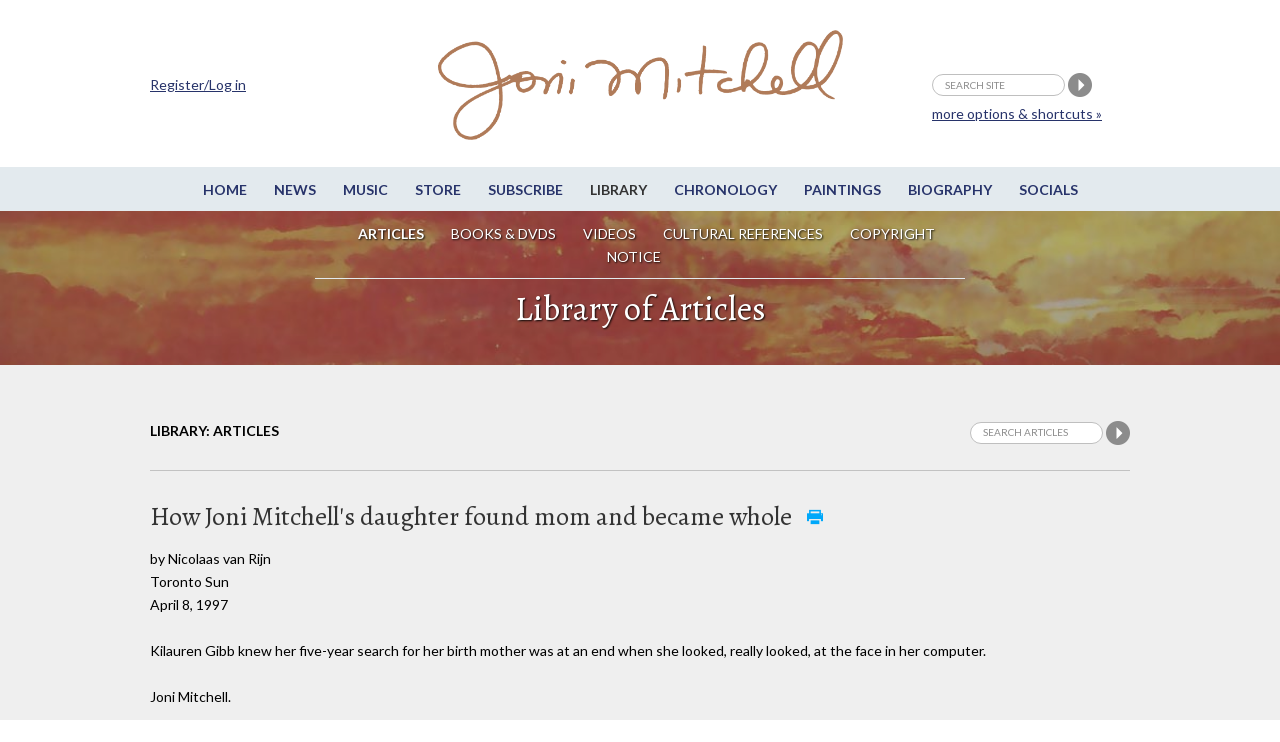

--- FILE ---
content_type: text/html;charset=UTF-8
request_url: https://jonimitchell.com/library/view.cfm?id=82
body_size: 29623
content:

 



























<script>
if (location.protocol == 'http:')
  location.href = location.href.replace(/^http:/, 'https:')
</script>  
 













































  
  






<!DOCTYPE html>
<!--[if IE 8]> <html lang="en-US" class="no-js lt-ie9"> <![endif]-->
<!--[if gt IE 8]><!--> <html lang="en-US" class="no-js"> <!--<![endif]-->
<head>

<!-- Google Tag Manager -->
<script>(function(w,d,s,l,i){w[l]=w[l]||[];w[l].push({'gtm.start':
new Date().getTime(),event:'gtm.js'});var f=d.getElementsByTagName(s)[0],
j=d.createElement(s),dl=l!='dataLayer'?'&l='+l:'';j.async=true;j.src=
'https://www.googletagmanager.com/gtm.js?id='+i+dl;f.parentNode.insertBefore(j,f);
})(window,document,'script','dataLayer','GTM-TXDPT8R');</script>
<!-- End Google Tag Manager -->

<!-- Global site tag (gtag.js) - Google Analytics -->
<script async src="https://www.googletagmanager.com/gtag/js?id=G-SQKPG7PGBH"></script>
<script>
  window.dataLayer = window.dataLayer || [];
  function gtag(){dataLayer.push(arguments);}
  gtag('js', new Date());

  gtag('config', 'G-SQKPG7PGBH');
</script>

<!-- Global site tag (gtag.js) - Google Analytics -->
<script async src="https://www.googletagmanager.com/gtag/js?id=UA-336661-1"></script>
<script>
  window.dataLayer = window.dataLayer || [];
  function gtag(){dataLayer.push(arguments);}
  gtag('js', new Date());

  gtag('config', 'UA-336661-1');
</script>



<title>Joni Mitchell Library - How Joni Mitchell's daughter found mom and became whole: Toronto Sun, April  8, 1997</title>




<meta charset="utf-8">
<meta name="viewport" content="width=device-width, initial-scale=1">
<link href='https://fonts.googleapis.com/css?family=Lato:400,400italic,700,700italic&amp;subset=latin,latin-ext' rel='stylesheet' type='text/css'>
<link href='https://fonts.googleapis.com/css?family=Alegreya:400,400italic,700,700italic&amp;subset=latin,latin-ext' rel='stylesheet' type='text/css'>

<!--[if lt IE 9]>
<script src="/js/html5.js"></script>
<![endif]-->


<link rel="stylesheet" href="https://jonimitchell.com/css/structure.css" type="text/css" media="all" />
<link rel="stylesheet" href="https://jonimitchell.com/css/flexslider.css?ver=4.1.1" type="text/css" media="all" />
<link rel="stylesheet" href="https://jonimitchell.com/css/mitchell.css?ver=1.1" type="text/css" media="all" />
<link rel="stylesheet" href="https://jonimitchell.com/css/mp3-player-button.css" type="text/css" media="all" />

<!--[if lt IE 9]>
<link rel="stylesheet" href="https://jonimitchell.com/css/ie-old.css" type="text/css" media="all" />
<![endif]-->


<script type="text/javascript" src="https://ajax.googleapis.com/ajax/libs/jquery/2.1.4/jquery.min.js"></script>
<script type="text/javascript" src="https://jonimitchell.com/js/jquery.validate.min.js"></script>
<script type="text/javascript" src="https://jonimitchell.com/js/jquery-migrate.min.js"></script>
<!-- Add mousewheel plugin (this is optional) -->
<script type="text/javascript" src="https://jonimitchell.com/js/jquery.mousewheel-3.0.6.pack.js"></script>

<script type="text/javascript" src="https://jonimitchell.com/js/soundmanager2.js"></script>
<script type="text/javascript" src="https://jonimitchell.com/js/mp3-player-button.js"></script>
<!-- the original jquery file from the theme does not work for fancybox -->

<!-- Add fancyBox main JS and CSS files -->
<script type="text/javascript" src="https://jonimitchell.com/fancybox/jquery.fancybox.js?v=2.1.5"></script>
<link rel="stylesheet" type="text/css" href="https://jonimitchell.com/fancybox/jquery.fancybox.css?v=2.1.5" media="screen" />

<!-- Add Button helper (this is optional) -->
<link rel="stylesheet" type="text/css" href="https://jonimitchell.com/fancybox/helpers/jquery.fancybox-buttons.css?v=1.0.5" />
<script type="text/javascript" src="https://jonimitchell.com/fancybox/helpers/jquery.fancybox-buttons.js?v=1.0.5"></script>

<!-- Add Thumbnail helper (this is optional) -->
<link rel="stylesheet" type="text/css" href="https://jonimitchell.com/fancybox/helpers/jquery.fancybox-thumbs.css?v=1.0.7" />
<script type="text/javascript" src="https://jonimitchell.com/fancybox/helpers/jquery.fancybox-thumbs.js?v=1.0.7"></script>

<!-- Add Media helper (this is optional) -->
<script type="text/javascript" src="https://jonimitchell.com/fancybox/helpers/jquery.fancybox-media.js?v=1.0.6"></script>



<script type="text/javascript">
$(document).ready(function () {
    // define validator to ignore default values in header search
	jQuery.validator.addMethod("defaultInvalid", function (value, element) {
        switch (element.value) {
            case "search site":
                if (element.name == "searchstring") return false;
                break;
            default:
                return true;
                break;
        }
    });

    // define validator to ignore default values in small search
	jQuery.validator.addMethod("defaultInvalid2", function (value, element) {
        switch (element.value) {
            case "Search articles":
                if (element.name == "searchstring") return false;
                break;
            default:
                return true;
                break;
        }
    });

    // define validator to ignore default values in wide simple search
	jQuery.validator.addMethod("defaultInvalid3", function (value, element) {
        switch (element.value) {
            case "Search articles":
                if (element.name == "searchstring") return false;
                break;
            default:
                return true;
                break;
        }
    });

    // define validator to ignore default values in main search page
	jQuery.validator.addMethod("defaultInvalid4", function (value, element) {
        switch (element.value) {
            case "Search articles":
                if (element.name == "searchstring") return false;
                break;
            default:
                return true;
                break;
        }
    });



    // begin header search validator

    $("#tsearch").validate({
		errorElement: "span",
		errorClass: "invalid",
		validClass: "success",
        rules: {
            searchstring: {
                required: true,
                defaultInvalid: true
            }
        },
        messages: {
            searchstring: "required"
        },
    });

    // end header search validator

    // begin small search validator

    $("#csearch").validate({
		errorElement: "span",
		errorClass: "invalid",
		validClass: "success",
        rules: {
            searchstring: {
                required: true,
                defaultInvalid2: true
            }
        },
        messages: {
            searchstring: "required"
        },
    });

    // end small search validator

	// begin wide simple search validator

    $("#lsearch").validate({
		errorElement: "span",
		errorClass: "invalid",
		validClass: "success",
        rules: {
            searchstring: {
                required: true,
                defaultInvalid3: true
            }
        },
        messages: {
            searchstring: "required"
        },
    });

    // end wide simple search validator

	// begin main search page input field validator

    $("#sitesearch").validate({
		errorElement: "span",
		errorClass: "invalid",
		validClass: "success",
        rules: {
            searchstring: {
                required: true,
                defaultInvalid4: true
            }
        },
        messages: {
            searchstring: "required"
        },
    });

    // end main search page input field validator


    $(".fancybox")
	//	.attr('rel', 'gallery')
		.fancybox({
			beforeLoad: function() {
				var el, id = $(this.element).data('title-id');

				if (id) {
					el = $('#' + id);

					if (el.length) {
						this.title = el.html();
					}
				}
			}
		});
	$('.accordionbox h2, .accordionbox h3, .accordionbox h4')
		.click(function(e){
			e.preventDefault();
			$(this).closest('div').find('ul').slideToggle();
			$(this).closest('div').find('h3').toggleClass("open");
		});
});
</script>









<script>
$(document).ready(function() {
	$(".comments").fancybox({
		maxWidth	: 500,
		maxHeight	: 400,
		width		: '80%',
		height		: '80%',
		fitToView	: true,
		autoSize	: true,
		closeClick	: true,
		openEffect	: 'none',
		closeEffect	: 'none'
	});
	
});
</script>

<script src='https://www.google.com/recaptcha/api.js'></script>

<!-- Facebook Pixel Code -->
  <script>
  !function(f,b,e,v,n,t,s){if(f.fbq)return;n=f.fbq=function(){n.callMethod?
  n.callMethod.apply(n,arguments):n.queue.push(arguments)};if(!f._fbq)f._fbq=n;
  n.push=n;n.loaded=!0;n.version='2.0';n.queue=[];t=b.createElement(e);t.async=!0;
  t.src=v;s=b.getElementsByTagName(e)[0];s.parentNode.insertBefore(t,s)}(window,
  document,'script','https://connect.facebook.net/en_US/fbevents.js');
  fbq('init', '1024129180947932'); // Insert your pixel ID here.
  fbq('track', 'PageView');
  </script>
  <noscript><img height="1" width="1" style="display:none"
  src="https://www.facebook.com/tr?id=1024129180947932&ev=PageView&noscript=1"
  /></noscript>
<!-- DO NOT MODIFY -->
<!-- End Facebook Pixel Code -->

</head>
<body class="library articles">
<!-- Google Tag Manager (noscript) -->
<noscript><iframe src="https://www.googletagmanager.com/ns.html?id=GTM-TXDPT8R"
height="0" width="0" style="display:none;visibility:hidden"></iframe></noscript>
<!-- End Google Tag Manager (noscript) -->






<div id="fb-root"></div>
<script>(function(d, s, id) {
  var js, fjs = d.getElementsByTagName(s)[0];
  if (d.getElementById(id)) return;
  js = d.createElement(s); js.id = id;
  js.src = "//connect.facebook.net/en_US/sdk.js#xfbml=1&version=v2.4&appId=246797705356151";
  fjs.parentNode.insertBefore(js, fjs);
}(document, 'script', 'facebook-jssdk'));
</script>


<script type="text/javascript" src="https://platform.twitter.com/widgets.js"></script>

	<div class="wrap top">
		<div class="container">
			<header id="header" class="group textual">
				<h1 id="logo"><a href="/"><img src="/img/jmcoppersig.png" alt="Joni Mitchell" /></a></h1>
			</header><!-- /header -->
		</div><!-- /container -->
	</div><!-- /wrap -->
	<div class="wrap menutoggle">
		<div class="container">
			<h3 id="toggle">MENU</h3>
		</div><!-- .container -->
	</div><!-- .wrap -->
	<div id="panel" class="wrap">
		<div class="panelcontainer">
			<div class="panelpadding">
				<nav id="nav"> 
					<ul id="navigation" class="horizontalnav">
					<li><a href="/">Home</a></li>
					<li><a href="/news/">News</a></li>
					<li><a href="/music/">Music</a></li>
					<li><a href="https://jm.lnk.to/AA7275AW/jonimitchell" target="_blank">Store</a></li>
					<li><a href="https://www.rhino.com/jonimitchellemail" target="_blank">Subscribe</a></li>
					<li class="current"><a href="/library/">Library</a></li>
					<li><a href="/chronology/">Chronology</a></li>
					<li><a href="/paintings/">Paintings</a></li>
					<li><a href="/biography/">Biography</a></li>
					<li><a href="/network.cfm">Socials</a></li>
                    
					</ul>
				</nav><!-- #nav -->

				<nav id="subnav">
					<ul class="horizontalnav">
						<li class="current"><a href="/library/">Articles</a></li>
						<li><a href="media.cfm">Books &amp; DVDs</a></li>
						<li><a href="videolib.cfm">Videos</a></li>
						<li><a href="culture.cfm">Cultural References</a></li>
						<li><a href="/legal.cfm">Copyright Notice</a></li>
					</ul>
				</nav><!-- #subnav -->

				<div class="extra">
                
					<div class="container">
						<form name="tsearch" id="tsearch" action="https://jonimitchell.com/searchresults.cfm" method="post">
						<div>
						<input name="searchstring" id="searchstring" class="searchstring" type="text" value="search site" onFocus="if(this.value == 'search site')this.value='';"  onblur="if(this.value == '')this.value='search site';" />
						<input name="image" type="image" src="/img/search.png" alt="Perform search" />
                        
						<input type="hidden" name="username" value="Not logged in">
                        
						<input type="hidden" name="indexstring" value="news,comments,albums,events,lyrics,guitar,undercover,artwork,chronology,library,media,video,footnotes">
						<input type="hidden" name="ip" value="18.189.32.253">
						<input type='text' style='display:none' />
						</div>
						<p class="moresearchoptions"><a href="/search.cfm">more options &amp; shortcuts &raquo;</a></p>
						</form>
                    
						<div class="notloggedin">
							<p><a href="/login.cfm">Register/Log in</a></p>
						</div>
					
					</div>
                    <!-- .container -->
				</div><!-- .extra -->
			</div><!-- .panelpadding -->
		</div><!-- .panelcontainer -->
	</div><!-- #panel .wrap -->

	<div class="wrap topboxwrap" style="background-image:url(/img/art/art-18.jpg);"><div class="shaded">
		<div class="container topbox">
			<h1>Library of Articles</h1>


 
	


		</div>
	</div></div><!-- .wrap -->
 

<style type="text/css">
body {
	background-color: #FFFFFF;
}
</style>

<div class="wrap maincontent">
  <div class="container"> 
      <div class="fullwidth">
        <div id="subsubnav">
          <ul>
            


  
    <li class="current last">Library: Articles</li>
  


            
	<li class="contentsearch">
		<form name="csearch" id="csearch" action="searchtext.cfm" method="post" >
			<div>
			<input name="indexstring" type="hidden" value="library">
			<input name="searchstring" id="contentsearchstring" class="searchstring" type="text" value="Search articles" onfocus="if(this.value=='Search articles')this.value='';"  onblur="if(this.value=='')this.value='Search articles';" />
			<input name="search" type="image" src="/img/search.png" alt="Search articles" />
			
			<INPUT TYPE="hidden" NAME="username" VALUE="Not logged in">
			
			<input type="hidden" name="ip" value="18.189.32.253">
			</div>
		</form>
	</li>


          </ul>
        </div>
        <div class="fullwidth contentleft"> 
          
          
          <h2>How Joni Mitchell's daughter found mom and became whole <span class="buttonnobox"><a href="print.cfm?id=82" target="_blank"><img src="/img/print-nobox.png" alt="Print-ready version" /></a></span>
            
          </h2>
          
          
            
          <p class="articlebyline">
            
              
              
               by
              
                Nicolaas&nbsp;van Rijn
              
              <br />
            
            
            
            
              
                
                Toronto Sun
              
              <br />
            
            
            
            
              April
            
            
               8,
            
            
              1997
            
            
            
            
            
            
            
          </p>
        </div>
        <!-- fullwidth .contentleft -->
        <div class="fullwidth contentleft">
          <div class="articlecontent"> 
             
            
            
             
            
            
            
			
             
              <p>Kilauren Gibb knew her five-year search for her birth mother was at an end when she looked, really looked, at the face in her computer. <br><br>Joni Mitchell. <br><br>As she clicked her way through Mitchell's home page on the Internet's World Wide Web last February, Gibb found 14 points of comparison - blue eyes, blonde hair, long legs, high cheekbones - that suggested there was more than a casual link between the two. "It just kept getting stronger," Gibb told The Star yesterday in a wide-ranging interview, the first she has granted since the discovery. "The more I read, the more I realized how alike we were. She was a singer, I was into music. She was an artist. I painted. We both enjoyed the same things." <br><br>And then, of course, a final clincher: Mitchell was looking for the daughter she'd given up for adoption 32 years ago. Gibb was looking for the mother who'd given her up 32 years ago. It would take another six weeks before the two spoke together, but in Gibb's mind, there was no doubt. "I knew then that I found my mother," she said, the joy still evident in her voice. `It was wonderful. It was a great relief to me in every way. It made me feel whole. It made me feel complete." <br><br>Just back from a 19-day "get acquainted" session at Mitchell's Los Angeles home, where she introduced the folk singer to her only grandson, 3-year-old Marlin, Gibb plans on keeping her feet firmly planted on the ground and continuing to make her home in Toronto. <br><br>Still, Gibb - who is living on student loans while studying desktop publishing at George Brown College - is candid about the potential of having a celebrity for a mother. <br><br>She has modeled, acted in commercials and as a movie extra, studied piano for eight years at the Royal Conservatory of Music, loves photography, and is a talented amateur painter. The links are obvious, and if Joni Mitchell can open doors, Kilauren Gibb is not averse to stepping through. "If that works for me, I'd be quite happy," she said. "But," she's quick to add, "I don't have any expectations. I didn't come into this thing with expectations. I just wanted to find my mom. "I wasn't expecting her to be a celebrity - in fact, I was probably hoping she wasn't, and would turn out to be someone living in a basement somewhere, keeping herself occupied with her knitting." <br><br>Gibb's search for a birth mother began, however tentatively, when she was a 14-year-old Toronto student, wondering about her baby pictures - or, more precisely, the lack of them. "I would look at our family's album, and realize that there were no pictures of me before the age of 8 months," she said. "My mother tried to explain it away - I was a second child, and you don't take as many pictures of them. Or the camera wasn't handy at the time. "But I always wondered." <br><br>That same year, in 1979, Gibb and her brother David were wandering along a Jamaican beach during a March break vacation when a talent scout from New York's Elite model agency spotted her long lithe lines and convinced her to try out. "I was a model for 10 years," she recalled. "It took me to Paris, New York, Australia. It was a good way for me to travel, and I enjoyed the money, while it lasted." <br><br>But back in Toronto, Mitchell found herself wondering again about her birth parents and, like many adopted children, at the same time afraid of alienating her adoptive parents. "I was 27 when I found out I was adopted," she recalled. David and Ida Gibb, two Toronto teachers who have now retired, "really loved me a lot," Gibb said. "They were nurturing, loving parents who wanted to protect me. They didn't tell me because they didn't want me to feel like an outsider. And, they were afraid they might lose me." <br><br>In the end, Gibb said, her quest for her birth mother took on overtones "of a soap opera. They knew I was looking, but, like in a soap opera, you don't talk about some things because they're too painful." But the Gibbs gave their daughter a starting point. "They told me to call the Children's Aid Society if I wanted to get some information on where I came from," Gibb recalled. "They told me where to begin." It would take five years before the package of "unidentifying information" found its way to her mailbox. "I couldn't believe the length of time it took," she said, a trace of bitterness creeping into her voice. "They made it so hard. I had to wait almost five years to get a piece of paper that didn't have a name." <br><br>But it was a beginning. <br><br>Her mother, she learned, was born in Saskatchewan, the only child of parents of Norwegian-Scottish descent. She had polio as a child, met Kilauren's father while both were in art school in Calgary. "The CAS information described her as being a successful Canadian folk singer." She was reading Mitchell's biography, but Gibb, who wasn't a fan, didn't make the connection. <br><br>Others did. "My friends kept telling me that I looked like Joni," she laughed. "They kept on telling me that I should do something about it. And, eventually, when Joni let it be known that she was looking for a daughter she'd given up for adoption, I though, `Yeah, I should check it out.' " <br><br>Gibb's fateful Internet session, last Feb. 1, led her to call Sam Feldman, Mitchell's agent in Vancouver. "I asked to speak to someone who represents Joni Mitchell, who is emotionally attached to her," she recalled. "I wanted someone connected, because I was going to drop the bomb." <br><br>But, perhaps not surprisingly, Gibb - who unknowingly was one of dozens of girls calling to identify themselves as Mitchell's long-lost daughter ran into an initial wall of mistrust. "There were a lot of girls calling them," she chuckled. "They didn't trust me, and I was nervous. "But I slowly gave them some information. I finally faxed my birth information to them, and got a phone call several days after that." <br><br>In a way, Gibb said, she'd hoped the connections would be made sooner. "February 19 is my birthday and I wanted to have it all done so I could meet her in time for that day. But it wasn't going to happen." Gibb came home one day to find a message from Mitchell, in New Mexico, on her telephone answering machine. "She said `Hi, it's Joni. Please call me. I'm here. I'm overwhelmed.' " <br><br>But not quite. <br><br>Mitchell asked Gibb to fax her some photographs of herself as an infant. "She wanted to see some baby pictures of me. She had some herself of me as a very small baby - pictures that were taken before I was adopted. "They matched." Mitchell called again. "She wanted to get it off her chest, how sorry she was that she gave me up. How broke she was at the time - she couldn't even get the money together to be in the musician's union. She couldn't tell her parents about the whole thing, having a baby - she was brought up in a Victorian household." <br><br>Gibb told her not to worry. "She asked me how my childhood was, and I was honestly able to tell her that it was fabulous," she said. "It was a great childhood, probably the best. I think now, that I could have been raised in California, and been a Bel Air brat. I'm really happy that I got my family to raise me, in down-to-earth style. "I'll always be grateful for that." <br><br>On March 13, Gibb flew to California with Marlin. A limousine whisked her to Mitchell's home, where Gibb and Marlin promptly walked through the evening darkness up to the wrong door. "I heard a voice coming from above, looked up, and there she was, like Juliet on her balcony." <br><br>The trio promptly repaired to Mitchell's kitchen, where 32 years of separation vanished within the space of an hour. "It was very comfortable. Very natural. I immediately got the feeling that I was home, that we belonged together," Gibb recalled. "And Marlin - he loved meeting his grandmother, even though I don't think she was the typical grandmother stereotype for him. "He called her Joni, and Grammy - which is kind of funny - and Big Momma, since I'm the momma and she's the Big Momma. "We were all quite cozy together." <br><br>Yesterday Mitchell made another connection herself, calling the Gibbs in their Don Mills home to introduce herself and say "thanks" for raising her daughter. "Joni wanted to talk to my mom. She said she wanted to thank them, and tell them how happy she was that they did such a great job raising me." <br><br>There is one remaining connection to be made. "I've never met my dad," Gibb said, referring to Toronto photographer Brad McMath. "Or is it MacMath? Being a Scot, it probably is." That could, she hopes, happen this summer, "when Joni comes to Toronto to see where we live, and meet my parents. "Then we could all meet, everyone together, and deal with the missing bits." <br><br>But for now, Gibb is concentrating on what she's found. "I don't think I would have been prepared at any other age to deal with this," she confessed. "I wouldn't have been mature enough. I had to learn my life lessons, and she did too." <br><br>And, lessons learned, the meeting was truly magical. "It's kind of crazy," Gibb said. "We met, and it clicked. It was like we never separated."</p>
             
             
            
          </div>
          <!-- .articlecontent --> 
          
          <div class="fbtwitbuttons"> <a href="https://twitter.com/share" class="twitter-share-button" data-text="&quot;How Joni Mitchell's daughter found mom and became whole&quot; @JoniMitchellcom" data-url="https://jonimitchell.com/library/view.cfm?id=82" data-count="horizontal">Tweet</a>
            <iframe src="https://www.facebook.com/plugins/like.php?href=https://jonimitchell.com/library/view.cfm?id=82&amp;layout=button_count&amp;show_faces=true&amp;width=120&amp;action=like&amp;font=lucida+grande&amp;colorscheme=light&amp;height=21" style="border:none; overflow:hidden; width:120px; height:21px;"></iframe>
          </div>
          <div class="disclaimer">
            <p><em>Copyright protected material on this website is used in accordance with 'Fair Use', for the purpose of study, review or critical analysis, and will be removed at the request of the copyright owner(s). Please read <a href="/legal.cfm" target="_blank">Notice and Procedure for Making Claims of Copyright Infringement</a>.</em><br><br>
            Added to Library on January 9, 2000. (181131)</p>
          </div>
          
          
		  
          
  


<div class="itemcomments">
	
	<h3>Comments:</h3>
	
    <p class="info"><a href="https://jonimitchell.com/login.cfm?backto=library/view.cfm&id=82">Log in</a> to make a comment</p>
    

  

	<p class="addcomment">
	
	</p>


	<div class="theregisteredcomments">
	  
		
		
		
	</div><!-- .thecomments -->

	
    <div class="thefbcomments">
		
		
		<div class="fb-comments" data-href="https://jonimitchell.com/library/view.cfm?id=82" data-width="100%" data-numposts="25" data-colorscheme="light"></div>
		
	</div><!-- .thefbcomments -->
    

</div><!-- .itemcomments -->
          
          
        </div>
        <!-- .fullwidth .contentleft --> 
      </div>
    <!-- .fullwidth --> 
  </div>
  <!-- .container --> 
</div>
<!-- .wrap -->
	<div class="wrap footer">
		<div class="container">
			<div id="footer" class="fullwidth">
				<div class="fcol fcol1">
					<div class="fcolblock">
					<h3>JoniMitchell.com</h3>
                    
					<p><a href="/login.cfm">Register / Login</a></p>
                    
					</div>
					<div class="fcolblock fcolblock2">
						<p>Translate this page:</p>
						<div id="google_translate_element"></div><script>
						function googleTranslateElementInit() {
						  new google.translate.TranslateElement({
							pageLanguage: 'en'
						  }, 'google_translate_element');
						}
						</script><script src="https://translate.google.com/translate_a/element.js?cb=googleTranslateElementInit"></script>
					</div>
				</div>
				<div class="fcol fcol2">
					<div class="fcolblock">
						<ul>
							<li><a href="/contact.cfm">Contact Us</a></li>
							<li><a href="/feedback.cfm">Give us feedback</a></li>
							<li><a href="/permissions.cfm">Permissions</a></li>
							<li><a href="/legal.cfm">Copyright Claims</a></li>
							
						</ul>
						<ul>
							<li><a href="/credits.cfm">Credits</a></li>
							<li><a href="https://thejmdl.com" target="_blank">JMDL</a></li>
						</ul>
					</div>
				</div>
				<div class="fcol fcol3">
					<div class="fcolblock fsocial">
						<p>Follow Joni Mitchell</p>
						<ul>
							<li><a href="https://www.facebook.com/JoniMitchell" target="_blank"><img src="/img/fb-white.png" alt="Facebook" /></a></li>
							<li><a href="https://www.twitter.com/JoniMitchell" target="_blank"><img src="/img/tw-white.png" alt="Twitter" /></a></li>
							<li><a href="https://www.instagram.com/jonimitchell/" target="_blank"><img src="/img/ig-white.png" alt="Instagram" /></a></li>
<li><a href="https://www.youtube.com/channel/UC1wN41s_8Fmew81Pk2LQOxw" target="_blank" style="border:0;"><img src="https://jonimitchell.com/images/iYT.png" width="25"  alt="" title="" /></a></li>
						</ul>
						
					</div>
				</div>
				<div class="fcol fcol4">
					<div class="fcolblock">
						<ul>
							<li>Website Design by<br />
							Raffaele Malanga at <a href="https://www.farstudios.com" target="_blank">Far Studios</a></li>
							<li>CSS and HTML wizardry by Els</li>
							
							<li>Programming by <br />
							<a href="https://FrontRange360.com" target="_blank">FrontRange360</a></li>
						</ul>
                        
					</div>
				</div>
			</div><!-- #footer -->
		</div><!-- /container -->
	</div><!-- /footer-wrap -->
    
    

<script>
soundManager.setup({
  // required: path to directory containing SM2 SWF files
  url: '/swf/',
  debugMode: false,
  preferFlash: false
});
</script>

 <script type='text/javascript' src='/js/scripts2.js?ver=1.1'></script>
 
</body>
</html>




